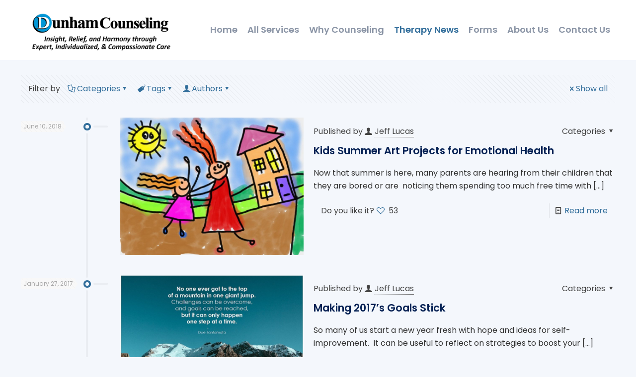

--- FILE ---
content_type: text/html; charset=utf-8
request_url: https://www.google.com/recaptcha/api2/anchor?ar=1&k=6LdNBOwUAAAAAN3Qs-n0eiPQ0IzjvZvGidmN0_g6&co=aHR0cHM6Ly9kdW5oYW1jb3Vuc2VsaW5nLmNvbTo0NDM.&hl=en&v=PoyoqOPhxBO7pBk68S4YbpHZ&theme=light&size=normal&anchor-ms=20000&execute-ms=30000&cb=r5jttip4v64i
body_size: 49378
content:
<!DOCTYPE HTML><html dir="ltr" lang="en"><head><meta http-equiv="Content-Type" content="text/html; charset=UTF-8">
<meta http-equiv="X-UA-Compatible" content="IE=edge">
<title>reCAPTCHA</title>
<style type="text/css">
/* cyrillic-ext */
@font-face {
  font-family: 'Roboto';
  font-style: normal;
  font-weight: 400;
  font-stretch: 100%;
  src: url(//fonts.gstatic.com/s/roboto/v48/KFO7CnqEu92Fr1ME7kSn66aGLdTylUAMa3GUBHMdazTgWw.woff2) format('woff2');
  unicode-range: U+0460-052F, U+1C80-1C8A, U+20B4, U+2DE0-2DFF, U+A640-A69F, U+FE2E-FE2F;
}
/* cyrillic */
@font-face {
  font-family: 'Roboto';
  font-style: normal;
  font-weight: 400;
  font-stretch: 100%;
  src: url(//fonts.gstatic.com/s/roboto/v48/KFO7CnqEu92Fr1ME7kSn66aGLdTylUAMa3iUBHMdazTgWw.woff2) format('woff2');
  unicode-range: U+0301, U+0400-045F, U+0490-0491, U+04B0-04B1, U+2116;
}
/* greek-ext */
@font-face {
  font-family: 'Roboto';
  font-style: normal;
  font-weight: 400;
  font-stretch: 100%;
  src: url(//fonts.gstatic.com/s/roboto/v48/KFO7CnqEu92Fr1ME7kSn66aGLdTylUAMa3CUBHMdazTgWw.woff2) format('woff2');
  unicode-range: U+1F00-1FFF;
}
/* greek */
@font-face {
  font-family: 'Roboto';
  font-style: normal;
  font-weight: 400;
  font-stretch: 100%;
  src: url(//fonts.gstatic.com/s/roboto/v48/KFO7CnqEu92Fr1ME7kSn66aGLdTylUAMa3-UBHMdazTgWw.woff2) format('woff2');
  unicode-range: U+0370-0377, U+037A-037F, U+0384-038A, U+038C, U+038E-03A1, U+03A3-03FF;
}
/* math */
@font-face {
  font-family: 'Roboto';
  font-style: normal;
  font-weight: 400;
  font-stretch: 100%;
  src: url(//fonts.gstatic.com/s/roboto/v48/KFO7CnqEu92Fr1ME7kSn66aGLdTylUAMawCUBHMdazTgWw.woff2) format('woff2');
  unicode-range: U+0302-0303, U+0305, U+0307-0308, U+0310, U+0312, U+0315, U+031A, U+0326-0327, U+032C, U+032F-0330, U+0332-0333, U+0338, U+033A, U+0346, U+034D, U+0391-03A1, U+03A3-03A9, U+03B1-03C9, U+03D1, U+03D5-03D6, U+03F0-03F1, U+03F4-03F5, U+2016-2017, U+2034-2038, U+203C, U+2040, U+2043, U+2047, U+2050, U+2057, U+205F, U+2070-2071, U+2074-208E, U+2090-209C, U+20D0-20DC, U+20E1, U+20E5-20EF, U+2100-2112, U+2114-2115, U+2117-2121, U+2123-214F, U+2190, U+2192, U+2194-21AE, U+21B0-21E5, U+21F1-21F2, U+21F4-2211, U+2213-2214, U+2216-22FF, U+2308-230B, U+2310, U+2319, U+231C-2321, U+2336-237A, U+237C, U+2395, U+239B-23B7, U+23D0, U+23DC-23E1, U+2474-2475, U+25AF, U+25B3, U+25B7, U+25BD, U+25C1, U+25CA, U+25CC, U+25FB, U+266D-266F, U+27C0-27FF, U+2900-2AFF, U+2B0E-2B11, U+2B30-2B4C, U+2BFE, U+3030, U+FF5B, U+FF5D, U+1D400-1D7FF, U+1EE00-1EEFF;
}
/* symbols */
@font-face {
  font-family: 'Roboto';
  font-style: normal;
  font-weight: 400;
  font-stretch: 100%;
  src: url(//fonts.gstatic.com/s/roboto/v48/KFO7CnqEu92Fr1ME7kSn66aGLdTylUAMaxKUBHMdazTgWw.woff2) format('woff2');
  unicode-range: U+0001-000C, U+000E-001F, U+007F-009F, U+20DD-20E0, U+20E2-20E4, U+2150-218F, U+2190, U+2192, U+2194-2199, U+21AF, U+21E6-21F0, U+21F3, U+2218-2219, U+2299, U+22C4-22C6, U+2300-243F, U+2440-244A, U+2460-24FF, U+25A0-27BF, U+2800-28FF, U+2921-2922, U+2981, U+29BF, U+29EB, U+2B00-2BFF, U+4DC0-4DFF, U+FFF9-FFFB, U+10140-1018E, U+10190-1019C, U+101A0, U+101D0-101FD, U+102E0-102FB, U+10E60-10E7E, U+1D2C0-1D2D3, U+1D2E0-1D37F, U+1F000-1F0FF, U+1F100-1F1AD, U+1F1E6-1F1FF, U+1F30D-1F30F, U+1F315, U+1F31C, U+1F31E, U+1F320-1F32C, U+1F336, U+1F378, U+1F37D, U+1F382, U+1F393-1F39F, U+1F3A7-1F3A8, U+1F3AC-1F3AF, U+1F3C2, U+1F3C4-1F3C6, U+1F3CA-1F3CE, U+1F3D4-1F3E0, U+1F3ED, U+1F3F1-1F3F3, U+1F3F5-1F3F7, U+1F408, U+1F415, U+1F41F, U+1F426, U+1F43F, U+1F441-1F442, U+1F444, U+1F446-1F449, U+1F44C-1F44E, U+1F453, U+1F46A, U+1F47D, U+1F4A3, U+1F4B0, U+1F4B3, U+1F4B9, U+1F4BB, U+1F4BF, U+1F4C8-1F4CB, U+1F4D6, U+1F4DA, U+1F4DF, U+1F4E3-1F4E6, U+1F4EA-1F4ED, U+1F4F7, U+1F4F9-1F4FB, U+1F4FD-1F4FE, U+1F503, U+1F507-1F50B, U+1F50D, U+1F512-1F513, U+1F53E-1F54A, U+1F54F-1F5FA, U+1F610, U+1F650-1F67F, U+1F687, U+1F68D, U+1F691, U+1F694, U+1F698, U+1F6AD, U+1F6B2, U+1F6B9-1F6BA, U+1F6BC, U+1F6C6-1F6CF, U+1F6D3-1F6D7, U+1F6E0-1F6EA, U+1F6F0-1F6F3, U+1F6F7-1F6FC, U+1F700-1F7FF, U+1F800-1F80B, U+1F810-1F847, U+1F850-1F859, U+1F860-1F887, U+1F890-1F8AD, U+1F8B0-1F8BB, U+1F8C0-1F8C1, U+1F900-1F90B, U+1F93B, U+1F946, U+1F984, U+1F996, U+1F9E9, U+1FA00-1FA6F, U+1FA70-1FA7C, U+1FA80-1FA89, U+1FA8F-1FAC6, U+1FACE-1FADC, U+1FADF-1FAE9, U+1FAF0-1FAF8, U+1FB00-1FBFF;
}
/* vietnamese */
@font-face {
  font-family: 'Roboto';
  font-style: normal;
  font-weight: 400;
  font-stretch: 100%;
  src: url(//fonts.gstatic.com/s/roboto/v48/KFO7CnqEu92Fr1ME7kSn66aGLdTylUAMa3OUBHMdazTgWw.woff2) format('woff2');
  unicode-range: U+0102-0103, U+0110-0111, U+0128-0129, U+0168-0169, U+01A0-01A1, U+01AF-01B0, U+0300-0301, U+0303-0304, U+0308-0309, U+0323, U+0329, U+1EA0-1EF9, U+20AB;
}
/* latin-ext */
@font-face {
  font-family: 'Roboto';
  font-style: normal;
  font-weight: 400;
  font-stretch: 100%;
  src: url(//fonts.gstatic.com/s/roboto/v48/KFO7CnqEu92Fr1ME7kSn66aGLdTylUAMa3KUBHMdazTgWw.woff2) format('woff2');
  unicode-range: U+0100-02BA, U+02BD-02C5, U+02C7-02CC, U+02CE-02D7, U+02DD-02FF, U+0304, U+0308, U+0329, U+1D00-1DBF, U+1E00-1E9F, U+1EF2-1EFF, U+2020, U+20A0-20AB, U+20AD-20C0, U+2113, U+2C60-2C7F, U+A720-A7FF;
}
/* latin */
@font-face {
  font-family: 'Roboto';
  font-style: normal;
  font-weight: 400;
  font-stretch: 100%;
  src: url(//fonts.gstatic.com/s/roboto/v48/KFO7CnqEu92Fr1ME7kSn66aGLdTylUAMa3yUBHMdazQ.woff2) format('woff2');
  unicode-range: U+0000-00FF, U+0131, U+0152-0153, U+02BB-02BC, U+02C6, U+02DA, U+02DC, U+0304, U+0308, U+0329, U+2000-206F, U+20AC, U+2122, U+2191, U+2193, U+2212, U+2215, U+FEFF, U+FFFD;
}
/* cyrillic-ext */
@font-face {
  font-family: 'Roboto';
  font-style: normal;
  font-weight: 500;
  font-stretch: 100%;
  src: url(//fonts.gstatic.com/s/roboto/v48/KFO7CnqEu92Fr1ME7kSn66aGLdTylUAMa3GUBHMdazTgWw.woff2) format('woff2');
  unicode-range: U+0460-052F, U+1C80-1C8A, U+20B4, U+2DE0-2DFF, U+A640-A69F, U+FE2E-FE2F;
}
/* cyrillic */
@font-face {
  font-family: 'Roboto';
  font-style: normal;
  font-weight: 500;
  font-stretch: 100%;
  src: url(//fonts.gstatic.com/s/roboto/v48/KFO7CnqEu92Fr1ME7kSn66aGLdTylUAMa3iUBHMdazTgWw.woff2) format('woff2');
  unicode-range: U+0301, U+0400-045F, U+0490-0491, U+04B0-04B1, U+2116;
}
/* greek-ext */
@font-face {
  font-family: 'Roboto';
  font-style: normal;
  font-weight: 500;
  font-stretch: 100%;
  src: url(//fonts.gstatic.com/s/roboto/v48/KFO7CnqEu92Fr1ME7kSn66aGLdTylUAMa3CUBHMdazTgWw.woff2) format('woff2');
  unicode-range: U+1F00-1FFF;
}
/* greek */
@font-face {
  font-family: 'Roboto';
  font-style: normal;
  font-weight: 500;
  font-stretch: 100%;
  src: url(//fonts.gstatic.com/s/roboto/v48/KFO7CnqEu92Fr1ME7kSn66aGLdTylUAMa3-UBHMdazTgWw.woff2) format('woff2');
  unicode-range: U+0370-0377, U+037A-037F, U+0384-038A, U+038C, U+038E-03A1, U+03A3-03FF;
}
/* math */
@font-face {
  font-family: 'Roboto';
  font-style: normal;
  font-weight: 500;
  font-stretch: 100%;
  src: url(//fonts.gstatic.com/s/roboto/v48/KFO7CnqEu92Fr1ME7kSn66aGLdTylUAMawCUBHMdazTgWw.woff2) format('woff2');
  unicode-range: U+0302-0303, U+0305, U+0307-0308, U+0310, U+0312, U+0315, U+031A, U+0326-0327, U+032C, U+032F-0330, U+0332-0333, U+0338, U+033A, U+0346, U+034D, U+0391-03A1, U+03A3-03A9, U+03B1-03C9, U+03D1, U+03D5-03D6, U+03F0-03F1, U+03F4-03F5, U+2016-2017, U+2034-2038, U+203C, U+2040, U+2043, U+2047, U+2050, U+2057, U+205F, U+2070-2071, U+2074-208E, U+2090-209C, U+20D0-20DC, U+20E1, U+20E5-20EF, U+2100-2112, U+2114-2115, U+2117-2121, U+2123-214F, U+2190, U+2192, U+2194-21AE, U+21B0-21E5, U+21F1-21F2, U+21F4-2211, U+2213-2214, U+2216-22FF, U+2308-230B, U+2310, U+2319, U+231C-2321, U+2336-237A, U+237C, U+2395, U+239B-23B7, U+23D0, U+23DC-23E1, U+2474-2475, U+25AF, U+25B3, U+25B7, U+25BD, U+25C1, U+25CA, U+25CC, U+25FB, U+266D-266F, U+27C0-27FF, U+2900-2AFF, U+2B0E-2B11, U+2B30-2B4C, U+2BFE, U+3030, U+FF5B, U+FF5D, U+1D400-1D7FF, U+1EE00-1EEFF;
}
/* symbols */
@font-face {
  font-family: 'Roboto';
  font-style: normal;
  font-weight: 500;
  font-stretch: 100%;
  src: url(//fonts.gstatic.com/s/roboto/v48/KFO7CnqEu92Fr1ME7kSn66aGLdTylUAMaxKUBHMdazTgWw.woff2) format('woff2');
  unicode-range: U+0001-000C, U+000E-001F, U+007F-009F, U+20DD-20E0, U+20E2-20E4, U+2150-218F, U+2190, U+2192, U+2194-2199, U+21AF, U+21E6-21F0, U+21F3, U+2218-2219, U+2299, U+22C4-22C6, U+2300-243F, U+2440-244A, U+2460-24FF, U+25A0-27BF, U+2800-28FF, U+2921-2922, U+2981, U+29BF, U+29EB, U+2B00-2BFF, U+4DC0-4DFF, U+FFF9-FFFB, U+10140-1018E, U+10190-1019C, U+101A0, U+101D0-101FD, U+102E0-102FB, U+10E60-10E7E, U+1D2C0-1D2D3, U+1D2E0-1D37F, U+1F000-1F0FF, U+1F100-1F1AD, U+1F1E6-1F1FF, U+1F30D-1F30F, U+1F315, U+1F31C, U+1F31E, U+1F320-1F32C, U+1F336, U+1F378, U+1F37D, U+1F382, U+1F393-1F39F, U+1F3A7-1F3A8, U+1F3AC-1F3AF, U+1F3C2, U+1F3C4-1F3C6, U+1F3CA-1F3CE, U+1F3D4-1F3E0, U+1F3ED, U+1F3F1-1F3F3, U+1F3F5-1F3F7, U+1F408, U+1F415, U+1F41F, U+1F426, U+1F43F, U+1F441-1F442, U+1F444, U+1F446-1F449, U+1F44C-1F44E, U+1F453, U+1F46A, U+1F47D, U+1F4A3, U+1F4B0, U+1F4B3, U+1F4B9, U+1F4BB, U+1F4BF, U+1F4C8-1F4CB, U+1F4D6, U+1F4DA, U+1F4DF, U+1F4E3-1F4E6, U+1F4EA-1F4ED, U+1F4F7, U+1F4F9-1F4FB, U+1F4FD-1F4FE, U+1F503, U+1F507-1F50B, U+1F50D, U+1F512-1F513, U+1F53E-1F54A, U+1F54F-1F5FA, U+1F610, U+1F650-1F67F, U+1F687, U+1F68D, U+1F691, U+1F694, U+1F698, U+1F6AD, U+1F6B2, U+1F6B9-1F6BA, U+1F6BC, U+1F6C6-1F6CF, U+1F6D3-1F6D7, U+1F6E0-1F6EA, U+1F6F0-1F6F3, U+1F6F7-1F6FC, U+1F700-1F7FF, U+1F800-1F80B, U+1F810-1F847, U+1F850-1F859, U+1F860-1F887, U+1F890-1F8AD, U+1F8B0-1F8BB, U+1F8C0-1F8C1, U+1F900-1F90B, U+1F93B, U+1F946, U+1F984, U+1F996, U+1F9E9, U+1FA00-1FA6F, U+1FA70-1FA7C, U+1FA80-1FA89, U+1FA8F-1FAC6, U+1FACE-1FADC, U+1FADF-1FAE9, U+1FAF0-1FAF8, U+1FB00-1FBFF;
}
/* vietnamese */
@font-face {
  font-family: 'Roboto';
  font-style: normal;
  font-weight: 500;
  font-stretch: 100%;
  src: url(//fonts.gstatic.com/s/roboto/v48/KFO7CnqEu92Fr1ME7kSn66aGLdTylUAMa3OUBHMdazTgWw.woff2) format('woff2');
  unicode-range: U+0102-0103, U+0110-0111, U+0128-0129, U+0168-0169, U+01A0-01A1, U+01AF-01B0, U+0300-0301, U+0303-0304, U+0308-0309, U+0323, U+0329, U+1EA0-1EF9, U+20AB;
}
/* latin-ext */
@font-face {
  font-family: 'Roboto';
  font-style: normal;
  font-weight: 500;
  font-stretch: 100%;
  src: url(//fonts.gstatic.com/s/roboto/v48/KFO7CnqEu92Fr1ME7kSn66aGLdTylUAMa3KUBHMdazTgWw.woff2) format('woff2');
  unicode-range: U+0100-02BA, U+02BD-02C5, U+02C7-02CC, U+02CE-02D7, U+02DD-02FF, U+0304, U+0308, U+0329, U+1D00-1DBF, U+1E00-1E9F, U+1EF2-1EFF, U+2020, U+20A0-20AB, U+20AD-20C0, U+2113, U+2C60-2C7F, U+A720-A7FF;
}
/* latin */
@font-face {
  font-family: 'Roboto';
  font-style: normal;
  font-weight: 500;
  font-stretch: 100%;
  src: url(//fonts.gstatic.com/s/roboto/v48/KFO7CnqEu92Fr1ME7kSn66aGLdTylUAMa3yUBHMdazQ.woff2) format('woff2');
  unicode-range: U+0000-00FF, U+0131, U+0152-0153, U+02BB-02BC, U+02C6, U+02DA, U+02DC, U+0304, U+0308, U+0329, U+2000-206F, U+20AC, U+2122, U+2191, U+2193, U+2212, U+2215, U+FEFF, U+FFFD;
}
/* cyrillic-ext */
@font-face {
  font-family: 'Roboto';
  font-style: normal;
  font-weight: 900;
  font-stretch: 100%;
  src: url(//fonts.gstatic.com/s/roboto/v48/KFO7CnqEu92Fr1ME7kSn66aGLdTylUAMa3GUBHMdazTgWw.woff2) format('woff2');
  unicode-range: U+0460-052F, U+1C80-1C8A, U+20B4, U+2DE0-2DFF, U+A640-A69F, U+FE2E-FE2F;
}
/* cyrillic */
@font-face {
  font-family: 'Roboto';
  font-style: normal;
  font-weight: 900;
  font-stretch: 100%;
  src: url(//fonts.gstatic.com/s/roboto/v48/KFO7CnqEu92Fr1ME7kSn66aGLdTylUAMa3iUBHMdazTgWw.woff2) format('woff2');
  unicode-range: U+0301, U+0400-045F, U+0490-0491, U+04B0-04B1, U+2116;
}
/* greek-ext */
@font-face {
  font-family: 'Roboto';
  font-style: normal;
  font-weight: 900;
  font-stretch: 100%;
  src: url(//fonts.gstatic.com/s/roboto/v48/KFO7CnqEu92Fr1ME7kSn66aGLdTylUAMa3CUBHMdazTgWw.woff2) format('woff2');
  unicode-range: U+1F00-1FFF;
}
/* greek */
@font-face {
  font-family: 'Roboto';
  font-style: normal;
  font-weight: 900;
  font-stretch: 100%;
  src: url(//fonts.gstatic.com/s/roboto/v48/KFO7CnqEu92Fr1ME7kSn66aGLdTylUAMa3-UBHMdazTgWw.woff2) format('woff2');
  unicode-range: U+0370-0377, U+037A-037F, U+0384-038A, U+038C, U+038E-03A1, U+03A3-03FF;
}
/* math */
@font-face {
  font-family: 'Roboto';
  font-style: normal;
  font-weight: 900;
  font-stretch: 100%;
  src: url(//fonts.gstatic.com/s/roboto/v48/KFO7CnqEu92Fr1ME7kSn66aGLdTylUAMawCUBHMdazTgWw.woff2) format('woff2');
  unicode-range: U+0302-0303, U+0305, U+0307-0308, U+0310, U+0312, U+0315, U+031A, U+0326-0327, U+032C, U+032F-0330, U+0332-0333, U+0338, U+033A, U+0346, U+034D, U+0391-03A1, U+03A3-03A9, U+03B1-03C9, U+03D1, U+03D5-03D6, U+03F0-03F1, U+03F4-03F5, U+2016-2017, U+2034-2038, U+203C, U+2040, U+2043, U+2047, U+2050, U+2057, U+205F, U+2070-2071, U+2074-208E, U+2090-209C, U+20D0-20DC, U+20E1, U+20E5-20EF, U+2100-2112, U+2114-2115, U+2117-2121, U+2123-214F, U+2190, U+2192, U+2194-21AE, U+21B0-21E5, U+21F1-21F2, U+21F4-2211, U+2213-2214, U+2216-22FF, U+2308-230B, U+2310, U+2319, U+231C-2321, U+2336-237A, U+237C, U+2395, U+239B-23B7, U+23D0, U+23DC-23E1, U+2474-2475, U+25AF, U+25B3, U+25B7, U+25BD, U+25C1, U+25CA, U+25CC, U+25FB, U+266D-266F, U+27C0-27FF, U+2900-2AFF, U+2B0E-2B11, U+2B30-2B4C, U+2BFE, U+3030, U+FF5B, U+FF5D, U+1D400-1D7FF, U+1EE00-1EEFF;
}
/* symbols */
@font-face {
  font-family: 'Roboto';
  font-style: normal;
  font-weight: 900;
  font-stretch: 100%;
  src: url(//fonts.gstatic.com/s/roboto/v48/KFO7CnqEu92Fr1ME7kSn66aGLdTylUAMaxKUBHMdazTgWw.woff2) format('woff2');
  unicode-range: U+0001-000C, U+000E-001F, U+007F-009F, U+20DD-20E0, U+20E2-20E4, U+2150-218F, U+2190, U+2192, U+2194-2199, U+21AF, U+21E6-21F0, U+21F3, U+2218-2219, U+2299, U+22C4-22C6, U+2300-243F, U+2440-244A, U+2460-24FF, U+25A0-27BF, U+2800-28FF, U+2921-2922, U+2981, U+29BF, U+29EB, U+2B00-2BFF, U+4DC0-4DFF, U+FFF9-FFFB, U+10140-1018E, U+10190-1019C, U+101A0, U+101D0-101FD, U+102E0-102FB, U+10E60-10E7E, U+1D2C0-1D2D3, U+1D2E0-1D37F, U+1F000-1F0FF, U+1F100-1F1AD, U+1F1E6-1F1FF, U+1F30D-1F30F, U+1F315, U+1F31C, U+1F31E, U+1F320-1F32C, U+1F336, U+1F378, U+1F37D, U+1F382, U+1F393-1F39F, U+1F3A7-1F3A8, U+1F3AC-1F3AF, U+1F3C2, U+1F3C4-1F3C6, U+1F3CA-1F3CE, U+1F3D4-1F3E0, U+1F3ED, U+1F3F1-1F3F3, U+1F3F5-1F3F7, U+1F408, U+1F415, U+1F41F, U+1F426, U+1F43F, U+1F441-1F442, U+1F444, U+1F446-1F449, U+1F44C-1F44E, U+1F453, U+1F46A, U+1F47D, U+1F4A3, U+1F4B0, U+1F4B3, U+1F4B9, U+1F4BB, U+1F4BF, U+1F4C8-1F4CB, U+1F4D6, U+1F4DA, U+1F4DF, U+1F4E3-1F4E6, U+1F4EA-1F4ED, U+1F4F7, U+1F4F9-1F4FB, U+1F4FD-1F4FE, U+1F503, U+1F507-1F50B, U+1F50D, U+1F512-1F513, U+1F53E-1F54A, U+1F54F-1F5FA, U+1F610, U+1F650-1F67F, U+1F687, U+1F68D, U+1F691, U+1F694, U+1F698, U+1F6AD, U+1F6B2, U+1F6B9-1F6BA, U+1F6BC, U+1F6C6-1F6CF, U+1F6D3-1F6D7, U+1F6E0-1F6EA, U+1F6F0-1F6F3, U+1F6F7-1F6FC, U+1F700-1F7FF, U+1F800-1F80B, U+1F810-1F847, U+1F850-1F859, U+1F860-1F887, U+1F890-1F8AD, U+1F8B0-1F8BB, U+1F8C0-1F8C1, U+1F900-1F90B, U+1F93B, U+1F946, U+1F984, U+1F996, U+1F9E9, U+1FA00-1FA6F, U+1FA70-1FA7C, U+1FA80-1FA89, U+1FA8F-1FAC6, U+1FACE-1FADC, U+1FADF-1FAE9, U+1FAF0-1FAF8, U+1FB00-1FBFF;
}
/* vietnamese */
@font-face {
  font-family: 'Roboto';
  font-style: normal;
  font-weight: 900;
  font-stretch: 100%;
  src: url(//fonts.gstatic.com/s/roboto/v48/KFO7CnqEu92Fr1ME7kSn66aGLdTylUAMa3OUBHMdazTgWw.woff2) format('woff2');
  unicode-range: U+0102-0103, U+0110-0111, U+0128-0129, U+0168-0169, U+01A0-01A1, U+01AF-01B0, U+0300-0301, U+0303-0304, U+0308-0309, U+0323, U+0329, U+1EA0-1EF9, U+20AB;
}
/* latin-ext */
@font-face {
  font-family: 'Roboto';
  font-style: normal;
  font-weight: 900;
  font-stretch: 100%;
  src: url(//fonts.gstatic.com/s/roboto/v48/KFO7CnqEu92Fr1ME7kSn66aGLdTylUAMa3KUBHMdazTgWw.woff2) format('woff2');
  unicode-range: U+0100-02BA, U+02BD-02C5, U+02C7-02CC, U+02CE-02D7, U+02DD-02FF, U+0304, U+0308, U+0329, U+1D00-1DBF, U+1E00-1E9F, U+1EF2-1EFF, U+2020, U+20A0-20AB, U+20AD-20C0, U+2113, U+2C60-2C7F, U+A720-A7FF;
}
/* latin */
@font-face {
  font-family: 'Roboto';
  font-style: normal;
  font-weight: 900;
  font-stretch: 100%;
  src: url(//fonts.gstatic.com/s/roboto/v48/KFO7CnqEu92Fr1ME7kSn66aGLdTylUAMa3yUBHMdazQ.woff2) format('woff2');
  unicode-range: U+0000-00FF, U+0131, U+0152-0153, U+02BB-02BC, U+02C6, U+02DA, U+02DC, U+0304, U+0308, U+0329, U+2000-206F, U+20AC, U+2122, U+2191, U+2193, U+2212, U+2215, U+FEFF, U+FFFD;
}

</style>
<link rel="stylesheet" type="text/css" href="https://www.gstatic.com/recaptcha/releases/PoyoqOPhxBO7pBk68S4YbpHZ/styles__ltr.css">
<script nonce="AHkSYP2Hqj33dZaF5yOIJw" type="text/javascript">window['__recaptcha_api'] = 'https://www.google.com/recaptcha/api2/';</script>
<script type="text/javascript" src="https://www.gstatic.com/recaptcha/releases/PoyoqOPhxBO7pBk68S4YbpHZ/recaptcha__en.js" nonce="AHkSYP2Hqj33dZaF5yOIJw">
      
    </script></head>
<body><div id="rc-anchor-alert" class="rc-anchor-alert"></div>
<input type="hidden" id="recaptcha-token" value="[base64]">
<script type="text/javascript" nonce="AHkSYP2Hqj33dZaF5yOIJw">
      recaptcha.anchor.Main.init("[\x22ainput\x22,[\x22bgdata\x22,\x22\x22,\[base64]/[base64]/[base64]/[base64]/[base64]/UltsKytdPUU6KEU8MjA0OD9SW2wrK109RT4+NnwxOTI6KChFJjY0NTEyKT09NTUyOTYmJk0rMTxjLmxlbmd0aCYmKGMuY2hhckNvZGVBdChNKzEpJjY0NTEyKT09NTYzMjA/[base64]/[base64]/[base64]/[base64]/[base64]/[base64]/[base64]\x22,\[base64]\\u003d\\u003d\x22,\x22wqdZw5rDusOxw4vDicKGwr8sw6tzw5LDk8KSUQfCjMODOcORwrVTRcK5VBs4w5hKw5jCh8KvOxJowpQ7w4XClGhKw6BYPD1DLMKsPBfClsOfworDtGzCoTUkVEUWIcKWasOCwqXDqxxydFPCi8OlDcOhYEB1BThjw6/CnW43D3oJw7rDt8OMw6lvwrjDsUsOWwkAw4nDpSU6wpXDqMOAw7A8w7EgCVTCtsOGTcOIw7ssAMKWw5lYYi/DusOZRcOzWcOjXhfCg2PCuD7DsWvCicKeGsKyDcO1EFHDnD7DuATDscO6wovCoMKRw64AWcOrw4pZODrDhEnClmjCnEjDpSwebVXDvMOcw5HDrcKcwrXCh21TWGzCgHltT8Kww4DClcKzwozCmy3Djxg6fFQGGGN7Ul/[base64]/wrJQwpbCn8OHHTwuw4EiwowywoLCkhbDvsO7Z8KLDmbCg3xNccOdVnVKSsKjwrjDqhnCggAcw7tlwo/Dp8Kwwp0NQMKHw71Ww7FAJz8Kw5dnKFYHw7jDix/[base64]/DlgcnVcODFMOsw5JQO8Kbw6BtcUjDpWNjwp3DsCfDo09kRCvDhsOHHsOzLcOjw5UXw6UdaMOpDXxUwr3DmMOIw6PCisKWK2YDEMO5YMKsw4zDj8OABsKXI8KAwr18JsOgXcOTQMOZHcO0XsOswqDCsAZmwrB/[base64]/DhhnCq1PDuhHDqEzClFA9w4hXwo4lw6h/wqTDgjsIw4B7w67CoMKLP8KKw78QWMKXw4LDoXrCiz1XYmlTFMOYflfCrcKPw7RXZTDCscKcJcOYMxBvwrhlbV5OGCYSwoR1eVQ7w5MtwoNZXMO9w7hBRMO8wq/[base64]/CuSUWwrXDmDsiGsKNeCUAV8KmL0dPw5kaw6ASdC7DsHfClcOzw7lvw63DiMKCw6hYwrJqw6pmw6bCh8OGf8K/Ky1DTH/CkcKFwqEYwr7DuMKDwrUSDxsaWUBnw41JcMO+wrQEesKYZwdww5vChcO6w5rCvURrwrZQwpfCoRvCrw5HG8O5w5jCj8OYw69UMD/CqRjDsMKlw4dkwopgwrZ0wokYw4g1fA7DpgMfemQDIMK7HybDisOkenjCm2VIGlZ3wp1bwqzCnnIewrIvQjbDqiEyw7PDoTM1w7LCk2LCmBojIMOnw5DDt1Q3w77DmitZw7FnDcKEV8KOY8KeIsKqL8KJKU9ow795w4TDj1p7MCFDwrzCkMK/azNzwp3CuGE9wpRqw53CiBTDoBDDrhzDl8K0fMKrw7tgwrUTw604F8O0wqrCvA0Dd8OWa2XDkm/DqcO/cz/[base64]/[base64]/DhT4bPMK5wrspwoh+w6xbYBMCXcKbw4lXJiV7wolAw5bDqygqUcOpdTAiEVrCvnfDnhBywr8jw6jDtcOjL8KbXEpfaMK4HcOiwrkbwrBhHRvClCZnHMK6T3jCtC/DqcOzwr0uTMKrVMO2woVMwopzw4LDvytzwok/w6tZTcO+bXE+w5DCncK5KBTDhsOxwoorwq9uwohCQQbDvC/DhnvDgVgQLR9TdsKREsK9w6sKITvDk8Kiw6/[base64]/w6DDnnk5w7TCm8OFBsOOwrHDncOAHCwIwp/[base64]/bA/CnDR/w6A8w5BxZBjDnsO1XsO1w7kMSsOQQXXCrMOiwpjChjEew4IpBcOLwpJFM8KVU0UEw6h5wrvDkcOpw4J4w50pw4coa1bCkcKUwonCrcKtwo47FcOjw7nDlnl5wpTDv8OLwprDlExKPcKNwpEvNx5KM8Ofw4LDnsKDwoNATHFTw4oHw4DCpA/CmwdPccOywrLDpQnCi8KdWsO0fsORwr9nwphaNz8rw7XChnHCksOfK8OVw65nw5ZaGcKRwrlywqHDsgxNNT4udGtaw6MgfsK8w6tTw6/DvMOWwrsKw4bDkmXCksK4wqvDoBbDtBMRw5sqDHvDj2Rgw4HDtUHCpCzCt8KFwqzCicKRKMK0wp9SwpQcVnkxYEJDwothw4TDlkPDlsOvw5XCjsKjwqzCi8KTdXYBDDg0A35VO0DDocKJwpkvw4MLP8KgO8OPw5rCscONRsO9wrHCr3AOFcKZNm/Cl0chw7jDpiPCrmcpEcOXw5sXw6nCs0N+FS7DiMKuw4IEDsKbw5/DsMOkSsOqwpgbZTPCiXnCmgRCw6rDsUJgR8KrIFLDjyNuw7xDVMKzY8KrKMKJbkcCwrsTwoNuw6MZw5J3w4PDrwImTVoQEMKHw7ZCGsO/wrLDmcOTV8Kpw6fDplhqAsOucsKdc2bDiwYrwpZPw5rCiX15YDRgw67Co1IMwrRJHcOxY8OGMz8pG2N/[base64]/fMOZwojCtcK1QsOrAWPDl8KawrAwwqPCssOOwonDgGXCjAwyw4kUwqUiw4jCh8Kswp3DlMOvc8KNI8Ocw7VqwrrDkMKkwq8Iw6bCrg9bJcK/N8KZak3CjcKOTHfChMO6wpQZw7AkwpAwI8OhM8Kgw54Vw47DkVDDnMK1wonCosOsDjowwpIPdMKtX8K9c8KOYsOKYQfCmkATw6jCjsKawoHCuFc7T8KfW1UWU8OKw6NOwod4MRzDjglTw69uw4PCjsK1w6gpEcOAwo3CosOdD2vCk8KPw4Eiw4J/w6VFbsO3w5ZlwoMsEwfDnU3Cl8Kdw4B+w4skw5LDnMK4OcObDDfDqMOaMMOND1zCssKdCDPDmFV/[base64]/UcOTAsO8FMKBLg/Dr8OQfHZgIQASwr9UEjJYPsKYwqFAYRBHw4ETw73CgSnDgHR7wqJJWjLCjMKTwqE2HsOowqcowrDDtVvCkDNhAFPCo8KcLsOXPUTDt3XDqBA0w5/Cqk90C8OBwoF+dA7DhcO8woXDu8KTwrPCssOvfcOmPsKGQsOpUsOEw6hyQsKsKAonwrHDnG/[base64]/DqsKvVx5zw7BGw6Z5RX0Lw7TDtjfCrcKMIXHCqjnCkXjDhcOAAU16HkgNw5DClMOPF8OmwpTCiMKncsKyOcOPGAXCl8O8Y0PDucOOZgF/w4JEaww3w6hTwqA/f8O6wr0cw5jCpMOTwp84CBzCgX5WPEjDllvDpsKJw6/CmcOqBcOjwqjDiXxMw4BjTsKZwo1efXHCtMK3XcK7wpELwpJef24jZMOaw73DiMKBSsKEJ8OZw5vCgBo3w6rCu8K6PsKIcxfDhXU9wrvDpsKBwobDvsKMw4ZSLMOVw4wBPsKUG3QawrrDowF3QkQCGCbDrmbDlzJNdBnCnsO7w7NoX8K5CERHw5NIYsO/wqNSw5/ChCEyasOywr9bYsK4wrgnZnlfw6RJwp8ywprDvsKKw6DDk3kvw4Qtw4rCmB0Ua8ORwqVfZcOoN3LCgm3DqGY4J8KJeUTDhhRAMsOqAcK5w5LDthzDhFNawrkKwocMw4gxw53CkcOyw6HCg8OiekLDnX0Nf3UMVCZew41Jw4M/[base64]/DgSIMAcKAd8KKYjXDlsO4woUSMcKNOyxcwrAcw5/Dm8KLOjjDhXnDtcKOGjkvw7/CiMOcw5bCkcOjwpnClH8hw6/CpBrCt8OBO3ZFWAYkwojCmcOGw6PCqcK7w4kRXwFZV2kCwpXCqhbDmBDCucKjw57DmMKvEm/[base64]/Dv8KPw7fDkcOZX8OYVQjCpcOlUQLCp1/DpMKdw6tvDsKYw6fDpW/ChMKbRyxxMsKsTcOZwqzCpMKlwpoawp7CpWkWw6jCvcKBw65iP8OPF8KRXEnCicO/K8Kiw7EuahwhRcKRwoFNwoJ7W8OBKsK2wrLCrQ/CpcKFNcOUUC/Dh8O+b8KQJsOgw74NwonCsMOBAw41bsObNBACw4k/w7dUXwoEZ8O/fSxXXsKrFw3DuXzCr8KJw6lBw5/CtcKpw7vCqMKQVn58wqhrZcKLDiXCnMKrwpV2YStjwpvDqTXDtztWNcOrwptqwohObsKvfsO+wrPCnWsEcjl8eEDDv1TCgljCnsOvwoXDrsOQOcK7BE9swrnDhQIGBMK7wqzCqkcvJ2fChxZKwo9bJMKbBjrDtcOmLcKcNCNYdVArAsOLVA/CqcKyw4EZPUZnwqbCnEZgwoLDisOIEx4qXEFIw6s9w7XCkcOLw6/DlxfCscO8VcOtwonCtn7DiCvDgV5aRMOGDSTDj8K1MsOOwowNw6fCoAPCt8O4wq5Awr4/wqjDnkQnbsKGMy48wpYKw4oGwpHCuBczQcK2w4p2wp7DgsOTw7DCkQsFAWbDhMKUwqIHw67CjA1kWcO5X8K1w5tEw7Y6SiLDnMOMwrbDjz9bw5/Csl8Vw6/CkFU+wpbCmlxHw4Q4FhzCnBnDoMKxw5PDn8Kpwp5ywoTCtMK9cAbDsMOSbcOkwqQgwrkHw7vCvSMFwr8Cw5XDky1Pw6/DusOvwq9LQgPDk38OwpTCtWLDiF7CkMOhQ8KUTsK8w4zCucK6w5jDicK3ecK7w4rDrsKbw5o0w6FZRhEselc2fsOgQCfCocKLZsKgw4VUUAhQwqt+FsK/N8K2ZMKuw7kVwol9NsOGwrZDHsKPw58Mw71Aa8KIWsOsJcO+Mz4vwqHCiVrCu8OFw6zDv8OfTsKRSDUJClFrXkJ2w7BDPHfCksOuw44JfANbw4lxJkbCu8Kxw4TCs1vDmsOQSsO3JsKQw5Mcf8OTbScSNwknUDfDogrDiMK2IsKnw7TCt8K1UgHCg8KmaiHDi8K/dwoLBMOqQMO8wqzDtTXDsMKdw6fDu8OCwo7Do2BkdBk/wqokeTDDsMOCw4kww6s/[base64]/woLCuwzDr8OqMcOUUMK9U0RPFcK2wrLDkcOSw65JN8KEfcKFcMOeL8KdwpFtwqwTw5DCk0IRwqLDrk0uwrXCrBs2w4zDplMlUXhyfcKWwqESGMK6EcOob8KFPsOwVU8MwopgAhzDg8Olwp7ClWDCqmETw7JGEMOiIMKOwo/DpWxYbsKLw6vCmgRGw7TCocOTwr5Iw6vChcKMCDDCn8OAR2ISw43ClsKGw4w4wpUww5jDkitTwrjDtHdQw5nCu8ONG8KfwosqQsKNwqxfw7kTw5rDnsOlwpdvI8Omw4DCu8KYw5l+wp7ChsOnw57DuV/CkBsvLgDCgWxLWxZyAMODO8Oowq8cwpFew5PDmwkuw7gSwo7DqCPCj8KywojDnMOBDcOzw6Z4wqZMC097OcObw44Sw6DDvMOSwqzCqk/Dr8OlPgkZUMK5Gwd4RSQlTQ/DjygVw5vCvEA1KMKpO8Ouw4XCl3PCvFE5wpAtVMOjFgxVwpR7AXrDnsKnw4NtwrUEJ3jDni8AdcKHwpA+JMO4aUTDtsKIw5zDsX/[base64]/DniRAQjrDijopwpXDmFrCn2PDtgtawp5uwojCmnlMHBEKM8KOIWsVRcOdwrIuwrsUw6cHwpIFRQjDpD1tYcOgYsKPw63CnMOjw67Ckk8Te8Oww6QodMOdKkwkVHQEwpwSwr46wrfDmMKFDsOHwp3Dv8OUXzoPAQnDv8Obwpd1w4Riw7nCh2TCrMKjw5Ziwr/Cnn/CqcKcFB5CAX3DmMOzbxAMwqbCvRPCtsO6w5JSN1IMwqYUAcKCZsOhw7Q+woY4PMKew5nCvsKMN8KXwrFQNQ/DmVZZMsK1eB3CuFFhwrjCrGYDw6NaYsKyaHrDugHCrsOzP0XCvg97w4FyX8OlEMK/SgktUF/CkVfCssKvSELCqEvDjnZ7BMK5w5kPw4PCl8ONHwdNOkYQMcObw5bDhcOpwpvDpW1/w5lBfGvCssOmEn3DocOFwr8RIsOUwp/[base64]/DjsOdw4nCp0I2wp7CmMOddMOhwqsSMAvDh8OLbwlEw6jDqBbDnzt5woF5KUlDRkXDqXvCo8KIFwrDjMK5w4EJbcOowp/DgMK6w7bCncKiwp3CiGzChW/DhMOmcFnCsMOESS3CosOZwqbCrFrDh8KKByjCt8KQUcKrworClSnDlwhDw4Y+LmXCucO0E8KiV8O6XsO7VsKqwo8yem7CqgbDo8K+GsKRw73DngLClFsRw6DCjMO3wr3CqMKhDwvChsOow5MvDgHCsMKNKFRISU/DmsK3Yg8MdMK1CMKYSsKlw5nDtMOpbcOcIMOywrQLCknCs8Krw4zCu8OYw6pXwpnDsAYXLMOVAmnCncO/DXMJwrdsw6ZdB8KowqIEw61Tw5DCiHzDk8OiesOzwo0Kwo48w4nDvzw+w43Cs3jCtsKewp0tXB9swobDtV9Fwq9YT8Ohw6HClA17wp3DpcKtHMKkIQ3CtTbCgyZqw4JQwrs5DsOtXmZHwqnCl8OVwrzDm8O/[base64]/wpTDhl8wwp/CqGbDm2nDjsOMF8O1CcKedMK2w7gHwqfDi0nCtMO0w7sOw6EyPgsowrxfCysiw48Qwqtiw64Yw6fCm8OrT8OYwq3DmsKCcsO5K0MrY8KIMRzCqWvDrRrChMKBBMOtKsO/[base64]/w7vDgsKUw53DicKOwqcVwr7CpS85wprCtsKWCMOJw5Z7LcOrGB7CnVLClsKew4XCoFdtZMONw5kkDlpkeG/[base64]/CiWIdwo96wpjCv8KMB8KTaMOOWHlEIgAac8KbwpQFw7kaaGgKUsOsD1kJLznDjyRVe8ODBjQELcKGLlXCn1zCo0QewpFRw6nCg8O7w4RAwr/DqB9OKAE4wrDCusOxw4nCnmjDoRrDv8ONwoF+w6LCviJFwr3CrB7DqMKjw7vDiBIaw4V2wqBDw63DtGfDmFDDgUXDhsKBET/DisKPw57DlF85w48oLcKKw49ZG8KBB8Obw5nCk8KxDifDoMOHw6hhw7NiwoTCiyxDXiPDmcOEw7nCtktxDcOuwpTCjsKXQBLDucO1w5NsVcOuw7sOKMOzw70wPsK/[base64]/w7nCiGI4wr5vwqnCnCzDmMOXw5ZqE8Kzw5zDuMOxw5rDq8KMwpxiYCvDshsLV8OSwpvDoMK/w5HDo8Ksw43CpMKlBcO/QHfCksO7wocdCXp5KMOWNkfCmcKBwoTClsO6bMKOwrLDjmjDrcKDwqzDh2lmw6/CrsKeEcOhHsOzXHpQFsKEbCBTDSbCvUlow69FEj5wEMKJw4rDgWvDvFnDrcO+QsOqfsOxwrXClMKJwqzCkgMOw7YQw50ySD00wpjDpcK7FWMfc8OVwq93UcOwwo3ChX/Ch8KSSMKvLcOlDcOJacKjwoFBw7h9w6cpw4w8w6stSzfDoQnCrXYcw504w54bAhDCmsK3w4PCs8O/GzXDigXDi8KjwrnCtTQXwq7Dt8KiKcK9S8Oaw7bDhXNPwq/CjFTDtMOAwrDCg8K+TsKeEQM3w7DCsXgSwqg8wq1WGUdqVSDDpcOFwqoSSRNzw4PCmQ/DshDDqRM0GhdbYywLw5Nhw6fCsMKPw57CkcKqOMOew4VBw7oKwqcfw7DDhMOhwo/[base64]/DksK1w4ApD3zCoMOxQ0DDsTfDg1TCi0pRbx3CoSbDqUl1eUNNFcKfbMOjw4QrImvCi19hFsK8bBh+wo4xw5PDmcK4BMKFwrTCpMKhw7x/w6hCM8OGKXzDq8O/[base64]/DlRA6dDHCgC/CpsOFVcKRwog0PBzDhsKxO2A7w7LCg8Ovw5vCtMKWVcOCwqZYEWvCtsO/blB4w5rCrFrCh8KfwqnDukTDo2nCncKzaHV0KcK5wrcfFmbDiMKIwok/PVDCvsOraMKkRCptCMO1XC8hM8KnTsObIFwDRcKow47DisKpLMO/YzUVw5vDsmc7w7jCtnHDhcK4w7ZrPBnCvsO2HcKOFMONScKCBTd/wok1w4vDqwnDh8OACCjCqcKvwobDn8KwJcKFPU8lScKTw7nDpSUYaVIBwq3CvcOhJ8OkFF5nKcONwofCmMKgw49aw47Dh8K6KmnDvBlgYA8nJ8OGw5Z2w5/DgmDCrsOVLMOfIsK0XXBUwq5/WxpeUENdwrM7w5zDo8O9PcKIw5bClmHCl8OdNsObw551w5QPw6gUamReWxrDoh02ecKMwp9UaXbDqMODf09qw5hTdsKVNcOEaBUkw4EjDsO5w5HCvsK+cA3DicOrVG95w6U1WD9wfcKiw6jCmkRlLMO+w53CnsKiw7TDkyXCi8ONw5/Dq8OPV8K9wpXDrcO9BMOdwobDlcO3woM+R8Ozw68Pw6bDlG8awoonwphPwoIXG1bClWR/[base64]/DkkdiCEAEwrfCuRN2wpJ2wojChW7ChFpkIcKtVVbCm8KawogzRCnDkhHClxxywr/DlcK0f8Oow6pZw6zDmcKYIyhzRcOnw6/DqcKhK8O1NGXDn3JmdMKYw4nDjR5rw4pxwqA+RxDDvsO+X0rCvnJXX8Oow6gjQEvCs1/[base64]/ChMO+w5URwrHDvsKXwqvDqzESwrcWCH7DoAwiwpjDhwPDik5lwr3Dq1jDgxTCh8K+w4IGA8OSM8KQw5XDvsKJSkgKw5LDncOZBDYcUMO3c0rDgxwSw7fDihF+W8Ovw713LAfCnmFPw7/Ci8O4wq04w60Xw7XDh8KjwpBaGBbCvhxcw41zw6TCksKIcMKJwrnCgcKVMBNzw7F8GsK4Ix/DvXMqUHbCrsKDfkDDqMKzw57Cki5Swp7Ci8OEw7w2w5PCm8Obw7fCqMKYOMKWOEpKZMK1wqYHY0/CvMO/[base64]/[base64]/wpnDmDcfXhdEwqvCmAM3D8OGchk+TsOneg8TfXPCnsOlwoJSOynCuTXDkznClsKIBMOcw6MScsOow6nDpULClxvCvADDqsKSCBgbwq1/wozCmwXDjTcjw6VPNgQGfMKYAMOPw5LDvcOHd0LDnMKcZsOAwoYqEMKQw5wIwqbDiD8hGsKnXiFZTcK2wq9Dw4jCjAXCvVwhCyrDi8KhwrMlwp7DgHjCoMKkw758w59XZgLCjDpiwqvCt8KHVMKOw7tpw4R/[base64]/CucKcKMKDTldVwodlwqLCqBU4ZDEDJDZxw4HCg8KCDcKQwqjCn8KsHRo7BzJeGl/Diw7DnsOtVnXClMOLPcKEaMK+w60qw7gWwozCmwNJIcOcwokLW8OYw4TCncOoTcOfWybDs8K5OS/[base64]/wpLCmMKRw6/CvmvDn1wvdcKrXsKAMsORDcOYIcKnw7U5wqF5wrnCgcOsYygReMKBw5zDo2jDoX4iIMKbBGIIDHHCnEQFRxjDp3vDqcOmw6/CpWR6woXChUshUnFDCcO6wqAlw55/w5VdPDTCg1gswogaZ0bCrTvDhgPDrMO/w7HCtRdEG8OOwo/DjMOTI14sUkF2woQ9ZMO4wr/CgV1cwo97TzITw7pKwpzCiD4FPBpXw4kdfcOzB8KfwrXDg8KXwqZbw6LCgxXDqsO7wogSf8K/wrQpw591EGl9w6EibsKrIT7DucK5LsORZ8OsGcOfNMOeew/CucOAJMKJw7I7FzkQwrnCoF/DtgPDicOjGRvDkTwNwqkAa8KVwromwq51TcKfbMK4FzExDyE6w5gqw6TDnjHDkH0mwrjCqMOhW1w+cMO1w6fCh30/[base64]/Cn8K9woVyacOsKyrCr8Kuw6zCq8KhwoMaGVLCoF/DqcO6MCZaw5rDncKIDDfCmVnDtRJlw4/CpMOKQDlWR2Nqwp8/w4TCkSNYw5xmdsOQwqRgw5Adw6fCvxZqw4RQwqrClFV6QcKoI8O5NV7Dp1pFbMOBwrFVwo7CpAwMwq1qw6NrU8KRw4kXwrrDh8Kdw7ogWkrCumTCiMOwbxbDq8OWNGjCu8OdwpECeVUDMzBBw6kidsKLBlRDEG8AMcOdMsOqwrMfdzzDvEEww7QJw4J3w6jCin/Cn8OnclswJMOgFl5IOEnDsk1qK8KUw4kxY8KqMELCiS0mcA/DjcOLw63DgMKJw5nDqmbDi8KwN0PCmsKOw7fDrMKPw5kZAUESw5dHIsKGw4liw6orNsKZKzvDqsK/w4nDmMKUwqDDujBRw6gJPsOiw4/DgSrDjsO2DsOEw4ZCw54pw5xdwohvTlDDlxUaw4cvXMOxw4FhJcKuScOtCxxvw7bDtwrCv3PCj1XDl2bDlG/DnUcOVQbCmX3DgmRpasOSwqojwoh9woYcwodgwoR+QsO0dWHDomx6VMKXw4krIBIAwr8Eb8KSw4Uzw5XCmMOgwr1ODsOLwrpeLMKDwrnCsMKnw6jCtzJswp/Cpj4vC8KaGcKtbMKMw7Bvwp4Kw4Z5R3nCpMOJA2rCqMO2L1JAw6vDjzc3VSrCmcOiw50Dwqh3FgRrKcOVwrjDjWrDvcOMcsKFecKZAMOafFvCisOVw5jDmAEgw6rDm8KnwpvDijxEwpXDl8Kuw6dIwpNowr7DjRgpeF/CvcOTG8OcwrN7w7fDuCHClEAmw4h4w6XCkh3DmXdQMcOiQHjClMK3XBPDo11hOsKZwozDnMKiXsKmJjZdw6NQAcKVw4PClcKlw6PCvsKyUAI6w6nCsjFXU8KKw6PCmwJsNy/DhMKzwps6w5XDiXhzHsKfwpDCjBfDjn1owqzDncOBw57Cn8ONw4tdfsK9WgMLF8OvUVRFEiR+w63DgWF/wqJnw55Rwp/DlTgUwqvCgiprwoNfwp4iUCLDnsOyw6hUwqJ4BzN4w795w7PCisKXKSRrVVzDoWPDlMKqwoLDpnouw4hHw7HDlBvDpsKAw7rCn3ZFw61ew7xcQsKMwpLCqkbDgXw3VlxhwqDCqCnDnC/[base64]/DjsKiLALDh8Kwwr7CnsO3ciHCm0PChXlDwqHDhcKdIMKUGcKnwp5bwojDqMO9wrwUw5nChsKcw7bCsTTDvQt2ZMOxw4c2DW3CgsK/w4nCgsOMworCvlLDq8OxwoLCuBXDj8Kxw7TCgcKRw4ZcMx9jBcOEwrodwrxcDMOpHCkYQcKoGUbDjsKuI8Kpw7nCgynCiF94YEdzwr3ClAVfWnLCiMKtPivDvMOow7tQJVnCiiXDv8OTw7YFwr/DgMKJUSnDnMKDw5wUV8ORw6vDtMKgaTEPRynDrnMxw49NLcKfe8OdwrAJw5kzwrnCn8KWF8Kzw7w3woPCl8Odw4V9w53CtzDDr8OHBAJpw6vCgBBjBsKVOsOHw53CucK8w6LDkHLDpcOBTG4hw6fCoHXCoCfDlivDqsOlwrsTwo/[base64]/DskoWwozCtMKUPExXw5/DiMOdZMKPHXLDsAvCmk1Qwqt5PxbCv8OYwpdOOHLCthrCocOpaFrDl8KFVTorVsOoKEVMw6rDgsKFWzgDwodpEywuw6ptJwzDkcOQwqcIPcKYw5DDi8O0U1TCtMK6wrDDpB3DqsKkw4Ydw7pLJW/CrMKtZcOoezXCicK/FH3CnsKiwqoqCBAbwrcEPxEqK8OkwppXwrzCn8O4wqJ6czXCrFkgwqsLwokUw4Vaw6sxw4/Dv8OFw4YPI8K/KQvDqsKMwo1Twq3DgXTDgsOCw7kJM3R8w57DlcKsw75QCjNbw7TCjmDDo8OeWcKEw7jCh0NXw41Kw7ofwqnCkMKlw6dQT2zDjXbDgC7CmsKScsK4woEow4/DjsO5Az3CiU3CgkHCk3HDuMOCe8OneMKdakvCpsKNw6HCgsObdsKbw7XDp8ONCsKLJMKRDMOgw6JtYsOuHMOAw67CscKXwpAxwrFJwo8Iw5xbw5jDl8KEw7DCqcKoWy8AEQAIQGp1wqMgw4fDusOhw5vCh0HCocORPTclwpNLKRQ6w6tIcGTDkx/[base64]/[base64]/DolfDvCLCucKYwrnDpx8dMS5+w5zCjT3DmcKbCwTCrjpVw6PDvwTCgB4Ww4RMwqjDksOnwpBYwoLCtRfCpcOQwosHOg4awrYoFsKxw7PCumvDnXjCkDDCqMOsw5NlworCmsKfwpbCvRlLXsOQwp/DrsKswo5eBBjDtMOHwpM8c8KEw6nCqMONw6bDncKow5/DpTDDpsKSwoBNw6x6w4AwFsOUTsKuwoIdJ8Kzw4vDkMO1w6UNEDgXQSjDjWfCghTDtHnCmFgabsOSM8OJF8KgcnNOw7gSIgDCjy/ChMOMM8KrwqvCmGZJwopcLMOEAMK5wphbS8KMYcKvHTlJw5RoTiheccKMw5rDh0vDtz9Iw5TDuMKYeMOPw7/[base64]/[base64]/[base64]/w74YR8OpTQ0hw75Kw75xwrECdAZuT0XDq8KCAQnCoTc/wrvClcKTw67DvX3DsWLCt8Kiw4Mlw6bCmGtrXMOiw7A5w4DCpBHDkAHDvsOtw6rCt0vCmsO9wr3DlW7DjMOXwr7CkcKKwqXDtl0qbsOXw4Ufw57CpcOBWDXCt8ONV03DkQHDhj0BwrfDqRbDn3HDtsKYSkLClcKBw5BrfcKiGAwrJDfDsFEVw7xeBEbDrk/DucOkw40xwp1Mw51oBMOXw69Ab8KvwqB+KTAjw5nCjcO/PMKVNiAXwqcxT8Krwo9SGTRiw53DvsOQw7Mddl/CqsO1GMOZwpvCtcKpw5jDoyTDrMKWAjjCsHHCqXHDpR90KMKJwrnCgTfCs1seXUjDmhwww4XDg8O4PXAVw6Z7wqgGwprDj8OXw4sHwpxowo/DqMK+P8OUecKkGcKcw6DCuMKPwpUcQcOWc2dzwpfCo8KbNmslVidjWRU8w7LCpAhzBx0yE3rCmz/CjxTCj085wpTDjw1Kw6DCiS3CvsOQw5odKioTQ8O7BWnDlsOvwoMrX1HClHp0wp/Dk8KvYcKuMCLDglILw7kaw5EoN8OtI8OSw5zCksOKwoN/OSAeWkDDjl7DiyvDqMOcw7cMYsKYwoTDn1k0J3vDkEzDpMOJw7vDnhA3w7fChMO4OcOCamsaw7LCkkEwwrs8aMO7w5zDsGzCp8Kewq1aEMOGw5fCli/DrxfDq8OAAithwqAzNEhGQ8OCwoULATzCvMOmwoF8w6zDssKwEjNewrglwq/[base64]/DnsOtw73DqR0ow4vDlcOTw57CrhMKNcKywpZqwpV1OsOSIQTCssO+McKgKG3Ck8KMwpMkwqQsGMKtwovCow0qw7DDj8OFGCXCrBILw4dXwrbDiMOaw5wvwo/[base64]/w6UFw5XDusOowptOwpNOwqDChsO4HsOfOsK0YnJOMsOBw5vDqsOgPMKBworCqWbDicOKVCLDusOSMRNGwr1zLcO/Z8ORA8OWZcKlw6DCqH1Ywo1awrsjw7QCwpjCtcKuwp/CjxnDvFfCnW1MbsKbXMOywrE+woDDqRDCp8OsTMOuwpsyTS5nwpcPwrl4McKIw5odAi0Mw73CgFoaYMO4d2TDmkdTwp4STAXDucOIacOCw7PCvWgxw5nCusKLbA/DjQ19w78aPsKBW8OAWRBoBMKUw6fDvsOcJzRrfQkSwojCpRvCtkPDs8K0aDQ4McKPEcOqwrIUB8OCw5bCki7Dvh7CkAbCr3h8w4pCZmcvwrjCiMKsah/DgcODw6vCvUwtwpc6w6zDpQ7Co8KGCMKfwrHDhcK3w53Ck2DDssOpwqd2PFHDiMKkwqvDlzxzw51HOEPDhyZwccO3w43DlwACw6ppPmDDucKne31/bkoww5LCocOMXEDDpilLwrIjw6PCgMODQsKpIcKUw7lPw459NMK1wp7CrcKnGQjCqw7DjgcHw7XCnTpzTsKcZSJJY09Awp3CmMK0Jm5KYx/Cs8Kzwo1Qw5XCiMO4ccOOZcK5w4vClV5cNV/CsgMVwr0Tw73DkMOzQDN+wq3ChVJuw7/[base64]/DpGMif8OiN1fDkHF8VcObe8OFwqNiA1B/wo9qwp/Cv8O4aEfDnsKkLsOUJsOOw7rCkwxwSMKtwr9tDWvCtTTCpzzDncKqwoVOHD3DpcKFwqrDlEFXOMOTwqrDoMK5TDDDg8OtwoxmA1VmwrgNw6/DscKNOMOAw57Ct8KRw7Egw6p9wqEGw6nDl8KJTsK5ZAHCl8OxGWgsbkPCriA0dR3CjMKfQMOSwqIOw5lqw7Fzw4HChcKdwqV4w5vDv8Klw55Ew7/Dt8OSwqscO8KLCcKyZMOVNlBvIzbCo8OBD8Kgw6jDjsK1wrLCrmlwwq/DsWYdHF7CrXvDsFHCoMOTSi7DksOIOg4dwqTCscKswptnUcKKw6Q2w4cDwqYwTSdrM8KBwrZUw5/Ch17DpcOIBA7CpwPDlMKdwoIVeEZ1ESHCvMOqJsKUY8K0dsO0w5sCw6TDr8OtLcOgwrtHEcOPI37DkBsdwqLCqsO/[base64]/Cl8KTwpUNwpzDhmtMwqxRwoIKQBcDJsKvI2nDmAbCgcOkw4oJw59Nw5NyfHFbNcK3Px/CgsO/bcO9KxgOZgvDlCZ6w6bDqwZGHcKLw5o4wpt+w4cUwq9hfGBIDcOjbMOJw6N6wrpRw5/Dh8KfTcKywqdbLD0uU8KLwoggOC4wNxglwpPCmsOYFcKXZsO0Mi/CmnzCuMOBBsKvGkJ8w5DDk8OxWMKjwrszMcOCLG7CuMOlw47Ci2PCoAtaw6bCusOPw7E/P2piN8OUDVPClTnCsEgcwrXDr8OBw4nDlgHDuTF6NRtQTsKiwrQiLsOKw61Dwr52OcKbwprDk8Oyw5E9w6LCoAZpJizCr8OAw6x3VcKHw5DDn8KWwrbCvi0xwpBEci1hbFkNwoRWwpxpw7J2KcKyDcOIw6LDuQJpf8OQwoHDu8KiP0N5wp/CukzDhn3DrFvCk8OMYExpJcOVVsOPw5tYw6DCqVnCisOqw57CiMOMw48sdmpiX8OGWAXCscOhNCoFw4YdwonDgcOaw6bCtcO3wr3CpStZw6jCoMOswopqw6LDsUJzw6DCusKvw44Pwo4IPMOKFcKXw7zClWUhQXN/wpjCg8OmwoHCslnCp07DuQ/Dq2LCuxzCnHIow6dQQGTCr8Obw5nDjsKjwrNaMwvCicKEw5vDs2d7BMKAwp7Cj3puw6ArJV1xwpgoeDXCmFc0wqkVdw0gwrDCpQFuwr1ZAsOsfRLCsyDDgsODw4zCi8KkX8KZwr0GwpPChcKIwp9cI8KtwobCqsKXR8K+WhzDlMODXw/DhVB+McKXw4bCkMOMUcOQVsKfwpDDn1LDoQ7DoyfCpgfCvsOvMTc9w65Xw7LCpsKSA3fCoFHCqyJ/[base64]/CssO0wqliP8O9cU7DpMKuPgdrEBIswqUmwqpAbx7DhsOCf2vDlsKGMVQMwo5vLcOsw5/Cj2LCqVXCjXvDvcK3w5rCqMO5Q8ODSG/DtitKw6MXN8Omw5l1wrEoJsO+Wi/DicOVOcKlw4zDpMKuRR8bBsKfwo/DgWNrwprCiFzCj8O9P8OZEhbDigHDiAPCr8OkM03DqRctwr99A3RbJMOUw4BFAMKkw4zDoGzCkCzDrMKqw7DDsDJ9w47DgyN3LcOswrHDpinCoxV/w5HDjgEuwqTChMKjWMOWSsKJwprClXZVXAbDg0RmwpRpWwPCvxwywrDCl8KuRFkyw4RjwpVlwrk2w4cyCMOyQMOTw6lQw70NZ0LDj2E8AcOewqvCrB5TwoUuwofDusOlJcKPF8OvCm4jwrYfwozCrsOCf8KHJEVpBMOgB3/[base64]/CocKRS34ydsOZA2J2Rg7ClcOVwrHDjF/DqMKnw5Qbw7Y8wrYOwogbfgvCjMOhM8OHCsOcOcOzS8K3wq19w5RcTGAYbWJrw7/Dp3zCkX13wpTDsMOuN3MvAyTDhcKEAytyHMKtDhzDtMOeEQFQwogywpPDh8KYfUvCixDDssK8wqTCqsKPEjvCpVfDgk/CmsORGmXDiDUKIArClHYOw6/DiMOBRQ/Diwc9w5HCocOXw63CkcKdSHxoWhMKIcKnwpZ5H8OaG2Fzw5I1w4TCrRDDhMOIw5AMZj9cwohHwpddw5XDqEvCgsO2w7ZjwrwJw47Cilx4BjfChi7DpzdgNRdDSsKCwqI0RcOEw6XCu8KLOsOAwrbCo8O+Hz1/PAfClsO7w4FIOgDDu0MaGg4+QcOoFirCosKGw5QkH2RvR1LDucKvAcObB8KjwrzCjsOmDE7ChjPDskNywrDDqMOTVV/CkxBeTzXDlQc/[base64]/Dh8OtPsOLbsOsDsKWdRhZf1dRw5TCmsKqEERlwpbDn0fCv8Osw7vDnUbCsmQjw5wDwpICJ8KJwrrDhW0PwqTDj33CkMKqMsOow7gPR8KtSApcEMKGw4o+wq/Cgz/DtsOJw7vDrcKiwrFZw6nClFHCtMKUEcKvw5bCo8OXwpnCsE/[base64]/CuwACV8OKwpfDuSHCicOyBMKOKWs+bsK1w5YDNXHCgR7CgykyHMKZTsO8w5PDr3/[base64]/Csj/Cv8KvwrEncBzDicOfI2XCgsObGXsha8KUYsO8w7RRG37DrcOww5LDgDPDqsObOcKEZsKDcMOmOA8OCMKVwojDrlI3wq89KHDDmznDnzDCisO0Lk4yw6XDj8O/wq/Co8Okw6cdwrMvw58Kw7trwqgfwofDj8K4w5ZlwphpSGvCksKLwrQWwrVkwqFIIMKzLMK/w6LCscO/w4YQF3rDrcOdw47CoV/[base64]/[base64]/AAQpwovCtMOdZGJKbXrCscOnwoMzw5XDkcOkOnM5w4V0eMODC8KjXCTCtDFKw5kBw63DmcKbZMOwVyZPw4TDsUUzw53DpsOxw4/[base64]/CgAFSH8Kdw6USwpFrJsKjw77DlsOqLsKowrzDuELDiWfCmCPDicK2JAs/wrtTS2UmwpTDu2tbNjrCmMKjP8KWPEPDmsOxUsKibMKUEEDDmjHDv8OORVJ1ZsOyasOCwofCtTDCoHBGwpvCl8OfV8OZwo7CmQbCh8KQw4DDtsKDfcOrwoHDrEduw6Zzd8Kdw7/DiWBPcH3DniVew7HCncKERcOqw5DDvsKoPcKSw4FcSMOEf8K8IsKVFHM+wpN8wodhwoxZwpLDsm5qwpgSQXzCqlg4wqbDvMO2Cg49WmQzezfDj8OzwrfDnW19wrY7TEh7ECNZwrN/CH4SPB4ATmrDl2x5wq/DgRbCi8KNwo3CrGZtDksYwr7Cm33CpMO5wrUfw4YbwqHDisOUwqY8EiDCt8KlwpADwr9uwoDDt8OFwpnDjGdRKDZKw79zLVwHBCPDr8K4wpVma2gVTlE/w77ClGzDhz/DqBrCnnzDiMKVG2lXw6nCoF4Hw53CmsKbFBvDu8KURsK9w5Y0XcKuw4AWBQLDiC3DizjDhWxhwp9HwqgNe8Knw4Y7wrBXcR1Uw6zDtS/DikdowrxWeyjCuMKebCoMwqwtVsKJU8OhwoDCq8KQeFhRwqYcwqEGLcOsw6QIC8Khw6hAbMKHwrNGZMOIwoM+HsKsDMKGMsKpDcKOeMOiIwzCn8Kzw6FuwpLDuzPDlUbCm8KjwoRNelc2DXLCtcOxwq3DhijCmcK/[base64]/[base64]/wolZw7vCnsOWwr3DsGXDhMO5F8KxwoLCsi1TBkIyCivCksKowoZzw5tZwq4zNcKCIsO1wrnDpwvDiRkOw7V2GmDDvMKRwppCaXROLcKTwo0FecOdRUxjw6UswqZ/AgHCtcOBw5jClcOvNgR5w4/Dj8KAw4/Drg/[base64]/DisODw7hfKXbDq8KgwovDq8OgeWbCu0VVwqDCvTQqw6vDlWjCln4EW3QsTcKMYFd/aWHDo3vDrMOnwqDCjcOoOkHCk0TCgxM/DRvCgsONw5JAw5Fbw65owqZ0KjrCrWHClMOwB8OULcOsUS8FwpbCoXAqw7XCq3XDvsOMTMOlQybCj8OYwpLDk8KMw5E/wpXCjcONwo/CpXN9w6hXNmnDlcOJw4vCq8OAcggbZTocwrI/Z8KOwoMfGMOdwq7CssO3wr3DnsKew4RHw6zDiMOlw4F0wpN0w4rCjRMQW8O8RlN0w7vDucOIwrJJwpoBw5TDrSIkWcKlGsOyFkdkL3FpYF0mWU/ChRvDu07Cj8OTwrwJwrHDqsOnQ3ARLiNRwqYuOcOBwqHCt8OJw6NXIMKvw7YhJcORwoI9KcO2BlDDncO3Uj/[base64]/ChQbCrjYlVcKrwr93dVE0UhfCi8Ozw5gDK8KwW8O5azxow5ZKwr/Cs3TCpcOew7/DgMKZwp/Dqw4Fw7DClV41wqXDjcKiTMKWw7LCmcKAYmLDm8KCCsKZB8Kfw45RCcO0ZGLCscKABx7Dn8OhwonDvsO/[base64]/[base64]\\u003d\x22],null,[\x22conf\x22,null,\x226LdNBOwUAAAAAN3Qs-n0eiPQ0IzjvZvGidmN0_g6\x22,0,null,null,null,1,[21,125,63,73,95,87,41,43,42,83,102,105,109,121],[1017145,797],0,null,null,null,null,0,null,0,1,700,1,null,0,\[base64]/76lBhnEnQkZnOKMAhnM8xEZ\x22,0,0,null,null,1,null,0,0,null,null,null,0],\x22https://dunhamcounseling.com:443\x22,null,[1,1,1],null,null,null,0,3600,[\x22https://www.google.com/intl/en/policies/privacy/\x22,\x22https://www.google.com/intl/en/policies/terms/\x22],\x227dBMCUztf36ySL2GNWbHpg6PneGX3z2oNPIHw95PCTA\\u003d\x22,0,0,null,1,1769080108935,0,0,[203,35,187,69,103],null,[85,55,134,169],\x22RC-Zwunsvu5lbxLNQ\x22,null,null,null,null,null,\x220dAFcWeA564OFsVuRzPAk1k0b5SV44XSCgb2ry5DEVMXpYcU8KFpzz9XpliJJEqQDotjwNg_OfGVmZLU4sJ-Tar1_6hF7tRuODEg\x22,1769162908838]");
    </script></body></html>